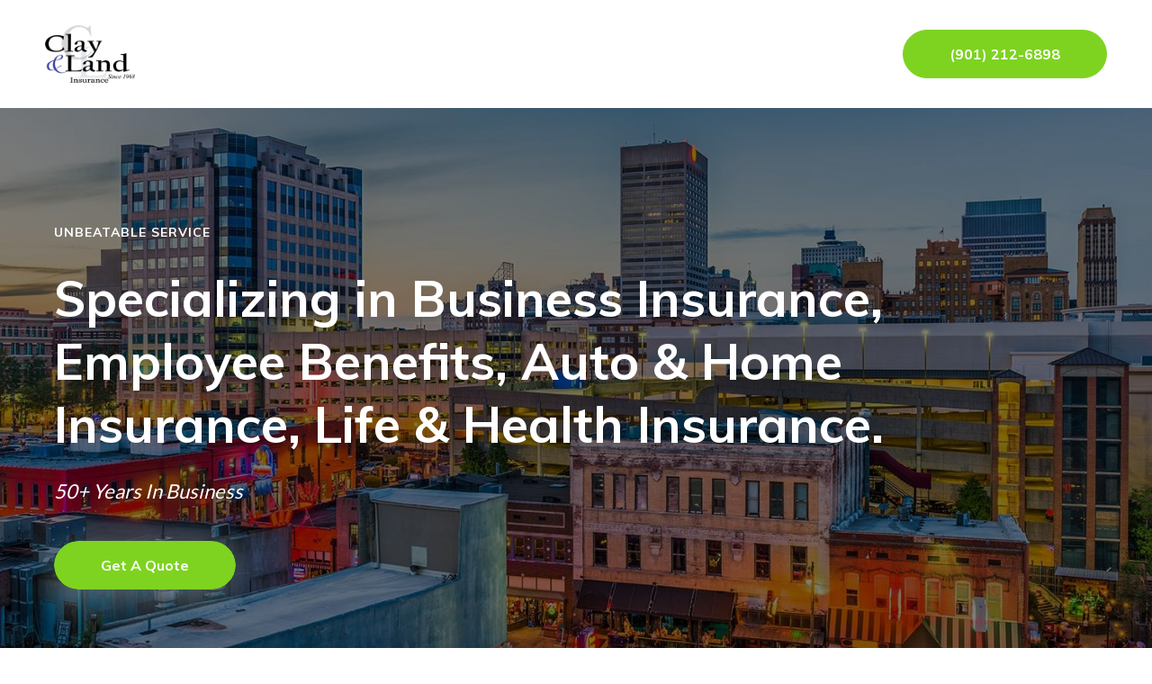

--- FILE ---
content_type: text/html; charset=UTF-8
request_url: https://clayandland.swipepages.co/
body_size: 17178
content:
<!DOCTYPE html>
    <html lang="en">
    
    <head>
        <!-- Google Analytics -->
        <script>
        (function(i,s,o,g,r,a,m){i['GoogleAnalyticsObject']=r;i[r]=i[r]||function(){
        (i[r].q=i[r].q||[]).push(arguments)},i[r].l=1*new Date();a=s.createElement(o),
        m=s.getElementsByTagName(o)[0];a.async=1;a.src=g;m.parentNode.insertBefore(a,m)
        })(window,document,'script','https://www.google-analytics.com/analytics.js','ga');
        ga('create', 'UA-203532006-1', 'auto');
        ga('send', 'pageview');
        </script>
        <!-- End Google Analytics -->
        
        <title>Clay & Land - Step 1</title>
        <script async src="//334946.tctm.co/t.js"></script>
        
        <meta charset="utf-8">
        <meta name="viewport" content="width=device-width,initial-scale=1">
        <link rel="stylesheet" href="https://fonts.googleapis.com/css?family=Nunito Sans:400,600|Lato:400|Muli:700,600,400&display=swap">
        
        <style>
            a,body,div,em,form,h1,h2,h3,h5,html,img,p,span{margin:0;padding:0;border:0;font-size:100%;font:inherit;vertical-align:baseline}body{line-height:1}a,a:hover,a:visited{text-decoration:none;cursor:pointer}body{overflow-x:hidden;-webkit-font-smoothing:antialiased}p{margin-bottom:20px}p:last-child{margin-bottom:0}img{max-width:100%;border:0;-ms-interpolation-mode:bicubic;vertical-align:middle;height:auto}.RE:after,.RE:before{content:" ";display:table}.RE:after{clear:both}em{font-style:italic}a{color:#1b86f1}.SE{position:relative;-webkit-box-sizing:border-box;box-sizing:border-box}.TE,.UE{position:absolute;top:0;left:0;width:100%;height:100%}.UE{z-index:0;overflow:hidden}.VE{-webkit-box-sizing:border-box;box-sizing:border-box;width:100%}.WE{position:relative;z-index:2}.XE{position:absolute;top:0;left:0;width:100%;height:100%}.YE{display:-webkit-box;display:-ms-flexbox;display:flex;-webkit-box-align:center;-ms-flex-align:center;align-items:center;-webkit-box-pack:center;-ms-flex-pack:center;justify-content:center;position:relative}.ZE{position:relative;padding:0 10px;z-index:2;margin-bottom:25px}.aE,.ZE{margin-left:auto;margin-right:auto}.aE{width:100%;max-width:1180px}.bE{display:-webkit-box;display:-ms-flexbox;display:flex;margin:0 -25px;-webkit-box-align:start;-ms-flex-align:start;align-items:flex-start;-webkit-box-orient:horizontal;-webkit-box-direction:normal;-ms-flex-direction:row;flex-direction:row;-ms-flex-wrap:nowrap;flex-wrap:nowrap}.cE>.ZE>.bE{-webkit-box-align:stretch;-ms-flex-align:stretch;-ms-grid-row-align:stretch;align-items:stretch}.dE>.ZE>.bE{margin-left:0;margin-right:0}.eE>.ZE>.bE{margin-left:-25px;margin-right:-25px}.fE>.ZE>.bE{margin-left:-10px;margin-right:-10px}.gE{padding:0 15px;position:relative;-webkit-box-sizing:border-box;box-sizing:border-box;display:-webkit-box;display:-ms-flexbox;display:flex}.cE>.ZE>.bE>.gE{-webkit-box-align:stretch;-ms-flex-align:stretch;align-items:stretch}.tatsu-column-inner{width:100%;position:relative;border-style:solid;border-color:transparent;-webkit-transition:-webkit-box-shadow .3s ease,-webkit-transform .3s ease;transition:-webkit-box-shadow .3s ease,-webkit-transform .3s ease;-o-transition:box-shadow .3s ease,transform .3s ease;transition:box-shadow .3s ease,transform .3s ease;transition:box-shadow .3s ease,transform .3s ease,-webkit-box-shadow .3s ease,-webkit-transform .3s ease;padding:10px}.hE{width:100%}.cE>.ZE>.bE>.gE>.tatsu-column-inner{display:-webkit-box;display:-ms-flexbox;display:flex}.cE>.ZE>.bE>.iE>.tatsu-column-inner{-webkit-box-align:center;-ms-flex-align:center;align-items:center}.cE>.ZE>.bE>.jE>.tatsu-column-inner{-webkit-box-align:start;-ms-flex-align:start;align-items:flex-start}.dE>.ZE>.bE>.gE,.dE>.ZE>.bE>.gE>.tatsu-column-inner{padding:0}.eE>.ZE>.bE>.gE{padding:0 15px}.kE>.ZE>.bE>.lE{padding:0}.lE{width:100%}.mE{width:33.33%}.nE{width:25%}.oE{width:20%}.pE{width:50%}.hE{position:relative;z-index:2}.qE{z-index:0;overflow:hidden}.qE,.rE{position:absolute;top:0;left:0;width:100%;height:100%}.sE{width:100%;-webkit-box-sizing:border-box;box-sizing:border-box}.tatsu-module{margin-bottom:50px}.tE{-webkit-box-sizing:border-box;box-sizing:border-box}.uE{text-align:center}.vE{text-align:left}@media only screen and (max-width:1366px){.bE{-ms-flex-wrap:wrap;flex-wrap:wrap}}@media only screen and (min-width:1025px) and (max-width:1220px){.aE{max-width:calc(100% - 60px)}}@media only screen and (min-width:960px) and (max-width:1024px){.aE{max-width:900px}}@media only screen and (min-width:768px) and (max-width:1024px){.nE:first-child,.nE:nth-child(2){margin-bottom:45px}}@media only screen and (min-width:768px) and (max-width:959px){.aE{max-width:740px}}@media only screen and (max-width:767px){.aE{max-width:90vw}.ZE{padding:0;margin-bottom:45px}.wE{margin-bottom:0}.kE .ZE .bE{-webkit-box-orient:vertical;-webkit-box-direction:normal;margin-left:0;margin-right:0}.gE{margin:0 0 45px}.kE>.ZE>.bE>.gE,.kE>.ZE>.bE>.gE>.tatsu-column-inner{padding:0}.SE .kE:last-child>.ZE>.bE>.gE>.tatsu-column-inner{margin-bottom:0}}@media only screen and (min-width:480px) and (max-width:767px){.aE{max-width:440px}}.xE:after,.xE:before{content:" ";display:table}.xE:after{clear:both}html{overflow-x:hidden}.tatsu-single-image-inner{overflow:hidden;border-style:solid}.wE{margin-bottom:0}.SE{width:100%}*{-webkit-box-sizing:border-box;box-sizing:border-box}.yE{margin-bottom:30px}.tE.zE{margin-left:auto;margin-right:auto}.AF{margin:0 0 30px}.AF:last-child{margin-right:0}.BF{text-decoration:none;border-color:transparent}.BF>div{text-align:center}.AF .CF{cursor:pointer;overflow:hidden}.BF,.CF,.DF{position:relative;display:inline-block}.BF{padding:15px 36px}.AF .BF:after,.AF .BF:before,.AF .CF:after,.AF .CF:before,.AF .DF:after{content:"";position:absolute;top:0;left:0;width:100%;height:100%;z-index:-1}.AF .BF{background-clip:padding-box}.CF:after,.CF:before{border-style:solid;border-color:transparent;-webkit-box-sizing:border-box;box-sizing:border-box}.AF .DF span{display:inline-block}.AF .DF:after{content:attr(data-text)}.AF .BF:after,.AF .BF:before,.AF .CF:after,.AF .CF:before,.AF .DF:after,.AF .DF span{-webkit-transition:all .3s linear;-o-transition:.3s all linear;transition:all .3s linear}.AF .BF:before,.AF .CF:before,.AF .DF span{opacity:1}.AF .BF:after,.AF .CF:after,.AF .CF:hover .BF:before,.AF .CF:hover .DF span,.AF .CF:hover:before,.AF .DF:after{opacity:0}.AF .CF:hover .BF:after,.AF .CF:hover .DF:after,.AF .CF:hover:after{opacity:1}.DF{z-index:1}.AF.EF .BF,.AF.EF .BF:after,.AF.EF .BF:before,.AF.EF .CF,.AF.EF .CF:after,.AF.EF .CF:before{border-radius:32px}.FF{padding:16px 42px}.GF{padding:18px 51px}.HF{margin-bottom:15px}.IF{display:inline-block;position:relative;vertical-align:middle}.IF svg,.JF svg{fill:currentColor}.IF{border-width:0;border-style:solid;-webkit-transition:all .3s linear;-o-transition:all .3s linear;transition:all .3s linear}.IF:before{position:absolute;top:50%;left:50%;-webkit-transform:translate(-50%,-50%);-ms-transform:translate(-50%,-50%);transform:translate(-50%,-50%)}.HF{margin-bottom:20px}.KF{line-height:0}.HF a{display:inline-block}.IF.LF{font-size:36px;height:64px;width:64px}.IF.MF{border-radius:50%}.HF{-webkit-transform:none;-ms-transform:none;transform:none}span.IF{display:-webkit-box;display:-ms-flexbox;display:flex;-webkit-box-pack:center;-ms-flex-pack:center;justify-content:center;-webkit-box-align:center;-ms-flex-align:center;align-items:center}span.IF svg{height:1em;width:1em}.NF{-webkit-transition:all .3s ease;-o-transition:all .3s ease;transition:all .3s ease}.OF{width:100%;line-height:0;margin:0 0 30px}.tatsu-image-lazyload img{opacity:0;-webkit-transition:opacity .3s ease;-o-transition:opacity .3s ease;transition:opacity .3s ease}.tatsu-single-image-inner{display:inline-block;position:relative}.OF img{position:absolute;top:0;left:0;width:100%;height:100%;-webkit-box-sizing:border-box;box-sizing:border-box;border:0 solid transparent;-o-object-fit:cover;object-fit:cover}.OF.vE{text-align:left}.OF.uE{text-align:center}@media only screen and (max-width:767px){.OF.tatsu-module .tatsu-single-image-inner{max-width:100%;-webkit-transform:translateZ(0);transform:translateZ(0)}}@media only screen and (max-width:767px){.tE{width:100%}}.countdown-section{line-height:1}.PF{margin:0 0 40px}.QF{display:-webkit-box;display:-ms-flexbox;display:flex;-webkit-box-align:start;-ms-flex-align:start;align-items:flex-start}.QF .JF{-webkit-box-flex:0;-ms-flex:0 0 auto;flex:0 0 auto}.RF{-webkit-box-align:center;-ms-flex-align:center;align-items:center}.QF.SF .JF{margin-right:21px}.TF{margin-bottom:.5em}.TF a{color:inherit}.UF>:last-child{margin-bottom:0}.JF{line-height:0;background-position:50%;background-repeat:no-repeat;fill:currentColor}.SF svg{width:45px;height:45px}.VF>:last-child{margin-bottom:0}.QF.PF>:last-child{margin-right:0}@media only screen and (max-width:768px){.QF.SF .JF{margin-right:18px}.PF.SF.WF svg{width:36px;height:36px}}.be-start-animation{-o-transition:-o-transform .7s,-o-scale .7s,opacity .7s;-webkit-transition:-webkit-transform .7s,-webkit-scale .7s,opacity .7s;-webkit-transition:scale .7s,opacity .7s,-webkit-transform .7s;transition:scale .7s,opacity .7s,-webkit-transform .7s;-o-transition:transform .7s,scale .7s,opacity .7s;transition:transform .7s,scale .7s,opacity .7s;transition:transform .7s,scale .7s,opacity .7s,-webkit-transform .7s}.be-col{padding:0;margin:0}.be-grid.be-grid-initialized{visibility:visible}.be-col{-webkit-box-flex:0;-ms-flex:0 0 auto;flex:0 0 auto;padding:0 15px;width:33.33%;-webkit-box-sizing:border-box;box-sizing:border-box;margin-bottom:30px}.be-lazy-load{opacity:0;-webkit-transition:opacity .5s;-o-transition:opacity .5s;transition:opacity .5s}.be-lazy-loaded{opacity:1}.be-col-hide{opacity:0;-webkit-transform:translate3d(0,100px,0);transform:translate3d(0,100px,0)}.be-col-visible{opacity:1;-webkit-transform:translateZ(0);transform:translateZ(0);-webkit-transition:opacity .5s;-o-transition:opacity .5s;transition:opacity .5s}.be-embed-placeholder{position:relative}.be-embed-placeholder:before{content:"";padding-top:56.25%;display:block}button,input,select{margin:0;font:inherit;-webkit-appearance:none;-moz-appearance:none;appearance:none}.XF{display:inline-block;vertical-align:top;width:100%;margin-bottom:20px}.YF{display:-webkit-box;display:-ms-flexbox;display:flex;-webkit-box-orient:vertical;-webkit-box-direction:normal;-ms-flex-direction:column;flex-direction:column}.ZF{position:relative;-webkit-box-flex:1;-ms-flex-positive:1;flex-grow:1}.aF,.bF,input.cF{border-radius:5px;border:1px solid}.aF,.bF,input.cF,select.dF{outline:none;padding:10px;width:100%}select.dF{background:#fff;border-radius:5px;cursor:pointer;-webkit-appearance:none}span.tatsu-form-range-tooltip.tatsu-form-range-show{display:inline-block}span.eF{position:absolute;top:9px;right:25px}span.eF:after,span.eF:before{height:1px;width:8px;content:"";position:absolute;top:10px}span.eF:before{-webkit-transform:rotate(50deg);-ms-transform:rotate(50deg);transform:rotate(50deg)}span.eF:after{-webkit-transform:rotate(135deg);-ms-transform:rotate(135deg);transform:rotate(135deg);left:6px}.fF .gF,.fF .hF .gF{margin-bottom:.3em}.fF,.fF .hF{-webkit-box-orient:vertical;-webkit-box-direction:normal;-ms-flex-direction:column;flex-direction:column;-webkit-box-align:normal;-ms-flex-align:normal;align-items:normal}.tatsu-form-phone .iF{display:-webkit-box;display:-ms-flexbox;display:flex}.tatsu-form-submit{border:0;cursor:pointer}.tatsu-form-submit.jF{width:100%}.kF{border-radius:50px}form.tatsu-form{overflow:hidden;position:relative;-webkit-transition:height .2s ease-in;-o-transition:height .2s ease-in;transition:height .2s ease-in}.tatsu-form-submit{display:inline-block;color:#fff}.tatsu-form-single-wraning,.tatsu-form-terms-wraning{font-size:.8em;color:red;display:none}.countdown-section,.tatsu-form-validate-show{display:block}.tatsu-single-image-inner amp-img img{-o-object-fit:cover;object-fit:cover}.lF{margin:0 0 20px}.mF{margin:0 0 12px}.nF{margin:0}.tatsu-header{width:100%;z-index:6}.oF{position:relative;overflow:hidden}.pF{display:-webkit-box;display:-ms-flexbox;display:flex}.pF.aE{-webkit-box-align:center;-ms-flex-align:center;align-items:center}.qF .pF{-webkit-box-pack:justify;-ms-flex-pack:justify;justify-content:space-between}.rF{border-radius:50px}.sF{-webkit-transition:background-color .3s ease;-o-transition:background-color .3s ease;transition:background-color .3s ease}.sF .BF{line-height:1}.pF.aE{position:relative}.tatsu-mobile-menu{position:absolute;top:100%;width:100%;display:-webkit-box;display:-ms-flexbox;display:flex;-webkit-box-orient:vertical;-webkit-box-direction:normal;-ms-flex-direction:column;flex-direction:column;z-index:5;height:0;overflow:hidden}.tF img{width:100%}.open.tatsu-mobile-menu{height:auto}@media only screen and (min-width:1024px){.tatsu-mobile-menu{display:none}}@media only screen and (max-width:1024px){.uF{display:none}.tatsu-mobile-menu{display:-webkit-box;display:-ms-flexbox;display:flex}.sF{margin-right:10px;margin-left:auto}}.tatsu-mobile-menu{background:#fff}.vF{margin-bottom:0}.wF{margin-bottom:30px}button::-moz-focus-inner{padding:0;border:0}.sF{background-color:#7ed321;border-image:none;border:1px solid #7ed321}.sF:hover{background-color:#25285c;border-image:none;border-color:#25285c}.sF .BF{color:#fff}.pF{height:120px}.oF{background:#fff}.tF{width:100px}.tatsu-header{position:relative}@media only screen and (max-width:1377px){.sF .BF{color:#fff}.pF{height:120px}.oF{background:#fff}.tF{width:100px}.tatsu-header{position:relative}}@media only screen and (min-width:768px) and (max-width:1024px){.sF .BF{color:#fff}.pF{height:120px}.oF{background:#fff}.tF{width:100px}.tatsu-header{position:relative}}@media only screen and (max-width:767px){.sF .BF{color:#fff}.pF{height:120px}.oF{background:#fff}.tF{width:100px}.tatsu-header{position:relative}}.yF .CG .DG:checked~span.EG,.yF .dF:focus+span.eF:after,.yF .dF:focus+span.eF:before,.yF .FG:checked,.yF .FG~span.GG,.yF .HG input.AG:checked~span.IG,.yF .tatsu-form-range-element:active::-webkit-slider-thumb,.yF .tatsu-form-range-element~span.JG,.yF .tatsu-form-range-progress,.yF .tatsu-form-range-tooltip:after,.yF .tatsu-form-submit,.yF .zF .AG:checked~span.BG,.yF span.tatsu-form-range-tooltip{background:#7ed321}.yF .bF:focus,.yF .CG .EG:hover,.yF .dF:focus,.yF .dF:focus span.eF:after,.yF .dF:focus span.eF:before,.yF .tatsu-form-range-element::-webkit-slider-thumb,.yF .zF .BG:hover,.yF input.cF:focus,.yF input.KG:focus,.yF input.LG:focus,.yF textarea.MG:focus{border-color:#7ed321}.yF .NG path,.yF .OG path{stroke:#7ed321}.yF .CG .EG:hover,.yF .zF .BG:hover{color:#7ed321}.yF .bF,.yF .CG span.EG,.yF .dF,.yF .HG input.AG,.yF .PG input.DG,.yF .QG,.yF .tatsu-form-terms-checkbox-element,.yF .zF span.BG,.yF input.cF,.yF input.FG,.yF input.KG,.yF input.LG,.yF textarea.MG{border-color:#b0b0b0}.yF span.eF:after,.yF span.eF:before{background:#b0b0b0}.tatsu-amp-bg-video video{object-fit:cover}.tatsu-form-lightbox-text{font-size:30px;color:#fff}.tatsu-form-lightbox-wrap{visibility:hidden;opacity:0;z-index:10000;position:fixed;width:100%;height:100%;top:0}.tatsu-form-lightbox{height:100%;display:flex;justify-content:center;align-items:center;background:rgba(0,0,0,.5803921568627451)}.tatsu-form-lightbox-wrap.tatsu-form-lightbox-visible{opacity:1;visibility:visible;transition:opacity .3s}@media only screen and (max-width:1377px) {}@media only screen and (min-width:768px) and (max-width: 1024px) {}@media only screen and (max-width: 767px) {}.A{font-family:"Muli",sans-serif;}.B{font-weight:700;}.C{font-weight:400;}.D{font-weight:600;}.E{font-size:16px;}.F{line-height:1.25em;}.G{line-height:1.5em;}.H{text-transform:none;letter-spacing:0px;}.I{color:rgba(37,40,92,1);}.J{color:rgba(60,72,84,1);}.K{font-size:56px;}.L{font-size:40px;}.M{font-size:24px;}.N{font-size:34px;}.O{line-height:1em;color:rgba(255,255,255,1);}.P{font-size:36px;}.Q{font-size:20px;}.R{font-size:14px;line-height:1.2em;letter-spacing:1px;text-transform:uppercase;}.S{font-family:"Lato",sans-serif;font-size:18px;line-height:1.7em;}.bB{margin:0px 0px 40px 0px;}.BB{padding:90px 0px 90px 0px;}.aB{background:rgba(0,0,0,0.3);}.AB{mix-blend-mode:normal;}.a{font-family:"Nunito Sans";font-size:26px;letter-spacing:0px;line-height:1.5em;}.b{background-repeat:no-repeat;background-attachment:scroll;background-position:center center;background-size:cover;}.c{border-width:0px 1px 0px 0px;border-color:rgba(38,182,227,0.12);}.d{border-width:1px 1px 1px 1px;border-color:rgba(237,237,237,1);}.e{fill:#FFFFFF;}.f{background-color:rgba(38,182,227,0.08);color:rgba(37,40,92,1);}.g{color:rgba(0,0,0, 0.65);}.h{color:rgba(242,245,245,1);}.ZB{padding-bottom:24.540901502504177%;}.i{color:rgba(255,255,255,1);}.YB{box-shadow:0px 5px 45px 0px rgba(175,177,177,0.57);padding:1px;}.j{color:#FFFFFF;}.XB{border-color:rgba(37,40,92,1);background-color:rgba(37,40,92,1);border-width:1px;}.k{background-color:rgba(31,31,31,1);}.wB{padding-bottom:32.70547945205479%;}.WB{background-image:url(https://media.swipepages.com/2020/2/testimonial-1-1-1-2500.jpg);}.l{background-color:rgba(242,245,245,1);}.vB{width:321px;}.VB{margin:0px 0px 0px 0px;}.m{text-align:left;}.uB{padding-bottom:22.741433021806852%;}.UB{width:599px;}.n{text-align:center;}.tB{background-image:url(https://media.swipepages.com/2021/6/memphis-tennessee-1500.jpeg);}.TB{padding:0px 0px 0px 0px;}.o{width:25%;}.sB{background-color:#FFFFFF;}.SB{margin:0px 0px 10px 0px;}.p{width:45%;}.rB{width:584px;}.RB{width:65%;margin-bottom:0px;}.q{width:20%;}.qB{padding-bottom:21.16666666666667%;}.QB{width:1024px;}.r{width:50%;}.pB{width:55%;}.PB{margin:-40px 0px 40px 0px;}.s{width:90%;}.oB{min-height:65vh;align-items:center;}.OB{line-height:1.3em;font-family:-apple-system,BlinkMacSystemFont,'Segoe UI',Roboto,Oxygen-Sans,Ubuntu,Cantarell,'Helvetica Neue',sans-serif;letter-spacing:0;font-size:12px;}.t{width:100;}.nB{margin:0px 0px 45px 0px;}.NB{width:91%;}.u{width:100%;}.mB{padding-bottom:99.25925925925927%;}.MB{padding-bottom:39.85637342908438%;}.v{width:33.33%;}.lB{width:557px;}.LB{padding:120px 0px 90px 0px;}.w{font-weight:400;text-transform:none;}.kB{padding:0px 30px 40px 30px;}.KB{width:135px;}.x{transform:translate3d(0px,0px, 0);}.jB{padding-bottom:56.25%;}.JB{background:rgba(0,0,0,0.5);}.y{background:rgba(255,255,255);}.iB{font-size:22px;}.IB{width:600px;}.z{border-style:solid;}.hB{margin-bottom:45px;}.HB{margin-right:5%;}.gB{padding:40px 0px 40px 0px;}.GB{max-width:100%;}.fB{background:rgba(0,0,0,0.2);}.FB{border-image:none;}.eB{min-width:60px;}.EB{margin-top:0px;}.dB{padding:175px 0px 175px 0px;}.DB{padding:35px 25px 35px 25px;}.cB{margin:0px 0px 25px 0px;}.CB{padding:30px 20px 30px 20px;}.xB:before{background:rgba(126,211,33,1);}.yB:before{border-width:1px;border-image:none;border-color:rgba(126,211,33,1);}.zB:after{color:#FFFFFF;}.AC:after{background:rgba(37,40,92,1);}.BC:after{border-width:1px;}@media only screen and (max-width:1377px) {.cC{margin:0px 0px 10px 0px;}.CC{fill:#FFFFFF;}.bC{margin:-40px 0px 40px 0px;}.aC{padding-bottom:39.85637342908438%;}.ZC{padding:120px 0px 90px 0px;}.YC{margin-top:0px;}.XC{padding:90px 0px 90px 0px;}.WC{padding:35px 25px 35px 25px;}.VC{padding:0px 0px 0px 0px;}.UC{padding:30px 20px 30px 20px;}.TC{mix-blend-mode:normal;}.SC{transform:translate3d(0px,0px, 0);}.RC{width:33.33%;}.qC{width:45%;}.QC{width:100%;}.pC{padding-bottom:32.70547945205479%;}.PC{width:100;}.oC{padding-bottom:22.741433021806852%;}.OC{width:90%;}.nC{background-color:#FFFFFF;}.NC{width:50%;}.mC{padding-bottom:21.16666666666667%;}.MC{width:20%;}.lC{width:55%;}.LC{width:25%;}.kC{padding-bottom:99.25925925925927%;}.KC{text-align:center;}.jC{padding:0px 30px 40px 30px;}.JC{text-align:left;}.iC{padding-bottom:56.25%;}.IC{background-color:rgba(242,245,245,1);}.hC{padding:40px 0px 40px 0px;}.HC{background-color:rgba(31,31,31,1);}.gC{padding:175px 0px 175px 0px;}.GC{color:#FFFFFF;}.fC{margin:0px 0px 40px 0px;}.FC{color:rgba(255,255,255,1);}.eC{padding-bottom:24.540901502504177%;}.EC{color:rgba(242,245,245,1);}.dC{margin:0px 0px 0px 0px;}.DC{color:rgba(0,0,0, 0.65);}}@media only screen and (min-width:768px) and (max-width: 1024px) {.T{font-size:18px;}.U{font-size:42px;}.V{font-size:36px;}.dD{padding-bottom:22.741433021806852%;}.DD{transform:translate3d(0px,0px, 0);}.cD{background-color:#FFFFFF;}.CD{width:20%;}.bD{padding-bottom:21.16666666666667%;}.BD{width:100%;}.aD{width:55%;}.AD{width:50%;}.zC{text-align:center;}.yC{text-align:left;}.ZD{padding-bottom:99.25925925925927%;}.xC{background-color:rgba(242,245,245,1);}.YD{padding:0px 30px 40px 30px;}.wC{background-color:rgba(31,31,31,1);}.XD{padding-bottom:56.25%;}.vC{color:#FFFFFF;}.WD{padding:40px 0px 40px 0px;}.uC{color:rgba(255,255,255,1);}.VD{padding:175px 0px 175px 0px;}.tC{color:rgba(242,245,245,1);}.UD{margin:0px 0px 40px 0px;}.sC{color:rgba(0,0,0, 0.65);}.TD{padding-bottom:24.540901502504177%;}.rC{fill:#FFFFFF;}.SD{border-width:0px 1px 1px 0px;}.RD{margin:0px 0px 0px 0px;}.QD{margin:0px 0px 10px 0px;}.PD{margin:-40px 0px 40px 0px;}.OD{padding-bottom:39.85637342908438%;}.ND{padding:120px 0px 90px 0px;}.MD{border-width:0px 0px 1px 0px;}.LD{margin-top:0px;}.KD{padding:90px 0px 90px 0px;}.JD{padding:35px 25px 35px 25px;}.ID{padding:0px 0px 0px 0px;}.HD{padding:30px 10px 30px 10px;}.GD{mix-blend-mode:normal;}.fD{width:45%;}.FD{margin:0px 0px 25px 0px;}.eD{padding-bottom:32.70547945205479%;}.ED{margin:0 0 0px 0;}}@media only screen and (max-width: 767px) {.W{font-size:40px;line-height:1.25em;}.X{font-size:34px;}.Y{font-size:30px;}.Z{font-size:26px;}.EE{margin:0px 0px 25px 0px;}.DE{margin:0px 0px 10px 0px;}.CE{margin:-40px 0px 40px 0px;}.BE{padding-bottom:39.85637342908438%;}.AE{padding:120px 0px 50px 0px;}.zD{margin-top:0px;}.yD{padding:90px 0px 90px 0px;}.xD{padding:35px 0px 35px 0px;}.wD{padding:0px 0px 0px 0px;}.vD{padding:30px 20px 30px 20px;}.uD{mix-blend-mode:normal;}.tD{margin:0px 0px 0px 0px;}.sD{transform:translate3d(0px,0px, 0);}.rD{background-position:top left;}.qD{width:100%;}.pD{text-align:center;}.QE{padding-bottom:32.70547945205479%;}.oD{text-align:left;}.PE{padding-bottom:22.741433021806852%;}.nD{border-width:0px 0px 1px 0px;}.OE{background-color:#FFFFFF;}.mD{background-color:rgba(242,245,245,1);}.NE{padding-bottom:21.16666666666667%;}.lD{background-color:rgba(31,31,31,1);}.ME{padding-bottom:99.25925925925927%;}.kD{color:#FFFFFF;}.LE{padding:0px 10px 40px 10px;}.jD{color:rgba(255,255,255,1);}.KE{width:50%;}.iD{color:rgba(242,245,245,1);}.JE{padding:50px 0px 50px 0px;}.hD{color:rgba(0,0,0, 0.65);}.IE{padding-bottom:56.25%;}.gD{fill:#FFFFFF;}.HE{padding:40px 0px 40px 0px;}.GE{margin:0px 0px 40px 0px;}.FE{padding-bottom:24.540901502504177%;}}
        </style>
    </head>
    <body>
    <body class="C H J S T"><div class="tatsu-header qF">
			<div class="oF">
				<div class="pF aE">
					<div class="tF">
							<img alt="logo" src="https://media.swipepages.com/2021/6/clay-land-logo.png">
						</div>
						<div class="uF"></div>
					<div class="sF rF">
					
					<a class="GF BF typo-button A B E H O" href="tel:901-212-6898">
						(901) 212-6898
					</a>
					
				</div>
					
				</div>
			</div>
			<div class="tatsu-mobile-menu" [class]="isOpen ? &apos;tatsu-mobile-menu open&apos; : &apos;tatsu-mobile-menu&apos;"></div>
		</div><div class="tatsu-c00YM8kmk SE xE tatsu-section-offset tatsu-section-custom-height">
	<div class="YE oB">			<div class="VE xE LB ZC ND AE">
				<div class="tatsu-section-pad-inner">
					<div class="WE">
					<div class="kE be-preview xE tatsu-bE5SveBXOI eE aE cE fE">
				<div class="ZE wE u QC BD qD">
				
					<div class="bE">
						<div class="gE vF xE tatsu-column-no-bg jE tatsu-m7czN6Yiq3 lE u QC SC BD DD qD sD" id>
				<div class="tatsu-column-inner gradientClass">
	
	
					<div class="hE">
						<div class="sE VC ID wD">
						<div class="tatsu-module tatsu-hIAKAmL62K tatsu-module yE typo-caption A B J R">
					<div class="tE tatsu-align-left RE m u">
						 <p><span style="color: #ffffff;">UNBEATABLE SERVICE</span></p>
		</div></div><div class="tatsu-module tatsu-3aqs6KXtP0 h1 lF tatsu-title-wrap-h1 m cB">
			<h1 class="tatsu-title nF A B F H I K j u U W">Specializing in Business Insurance, Employee Benefits, Auto &amp; Home Insurance, Life &amp; Health Insurance.</h1>
        </div><div class="tatsu-module tatsu-7hIppHn0wE tatsu-module yE bB fC UD GE">
					<div class="tE tatsu-align-left RE j m u w iB">
						 <p><em>50+ Years In Business</em></p>
		</div></div><div class="tatsu-module AF EF tatsu-o8Ahzsl6i0 vF none A B E H O m JC yC oD">
	<div class="CF YB xB yB AC BC">
		
        <a class="tatsu-shortcode BF GF bg-animation-none left-icon" href="#tatsu-section-LyGRo1pfWjT">
            <div>
                        <span class="DF zB" data-text="Get A Quote">
                            <span class="default j GC vC kD">Get A Quote</span>
                       </span>
                       
                       </div>
		</a>
		
	</div>
	</div>
						</div>             
					</div>
					<div class="qE"><div class="rE"></div></div>
					
					  
					   
						
						
				</div>
			</div>
					</div>
                
                </div>
            </div>
				</div>
				</div>
			</div><div class="UE">
			<div class="TE b tB">
			</div>
		  </div><div class="XE tatsu-section-overlay AB JB"></div></div>
    </div><div class="tatsu-tTP3-FFT0C SE xE tatsu-section-offset k HC wC lD">
				<div class="VE xE TB VC ID wD">
				<div class="tatsu-section-pad-inner">
					<div class="WE">
					<div class="kE be-preview xE tatsu-RoWiOiIKhy dE aE cE">
				<div class="ZE wE u QC BD qD">
				
					<div class="bE">
						<div class="gE xE tatsu-column-no-bg jE tatsu-yyddBMp9Pr nE o SC LC DD ED AD sD tD qD" id>
				<div class="tatsu-column-inner gradientClass c z FB SD nD">
	
	
					<div class="hE">
						<div class="sE DB WC JD xD">
						<div class="tatsu-NdEjiEEmrE PF tatsu-module QF RF tatsu-icon_card-align-left tatsu-icon_card-type-icon WF SF vF">
                <div class="JF">
                        <!--?xml version="1.0" encoding="utf-8"?-->
<svg xmlns="http://www.w3.org/2000/svg" viewBox="0 0 24 24" class="j GC vC kD"><path d="M 12 2 C 6.486 2 2 6.486 2 12 C 2 17.514 6.486 22 12 22 C 12.338 22 12.671 21.982219 13 21.949219 L 13 19.931641 C 12.673 19.975641 12.339 20 12 20 C 7.589 20 4 16.411 4 12 C 4 7.589 7.589 4 12 4 C 16.411 4 20 7.589 20 12 C 20 13.458 19.602969 14.822 18.917969 16 L 21.146484 16 C 21.687484 14.773 22 13.425 22 12 C 22 6.486 17.514 2 12 2 z M 11.712891 5.6503906 L 11.712891 7.078125 C 11.373891 7.121125 9.4765625 7.4775781 9.4765625 9.7675781 C 9.4765625 13.108578 12.935547 12.120609 12.935547 14.349609 C 12.935547 15.465609 12.213406 15.492188 12.066406 15.492188 C 11.932406 15.492188 11.052734 15.563469 11.052734 13.855469 L 9.1621094 13.855469 C 9.1621094 16.747469 11.260266 16.976531 11.572266 17.019531 L 11.572266 18.349609 L 12.574219 18.349609 L 12.574219 17.019531 C 12.912219 16.977531 14.824219 16.663938 14.824219 14.335938 C 14.824219 11.129938 11.366234 11.743344 11.365234 9.7773438 C 11.365234 8.6503437 11.985141 8.6152344 12.119141 8.6152344 C 12.364141 8.6152344 12.947266 8.830125 12.947266 10.203125 L 14.837891 10.203125 C 14.837891 7.576125 13.041703 7.1664688 12.720703 7.1054688 L 12.720703 5.6503906 L 11.712891 5.6503906 z M 22.615234 17.085938 L 18.5 21.199219 L 16.349609 19.050781 L 14.949219 20.449219 L 18.5 24 L 24.015625 18.484375 L 22.615234 17.085938 z"/></svg>

                    </div>
                <div class="UF">
                            
                            <div class="VF typo-h6 A B E G H I j GC vC kD">
                                    <p>Best rates</p>
                                    </div>
                        </div>
            </div>
						</div>             
					</div>
					<div class="qE"><div class="rE"></div></div>
					
					  
					   
						
						
				</div>
			</div><div class="gE xE tatsu-column-no-bg jE tatsu-YLAVzgrBpo nE o LC SC AD DD ED qD sD tD" id>
				<div class="tatsu-column-inner gradientClass c z FB MD nD">
	
	
					<div class="hE">
						<div class="sE DB WC JD xD">
						<div class="tatsu-ec4x1rUw3G PF tatsu-module QF RF tatsu-icon_card-align-left tatsu-icon_card-type-icon WF SF vF">
                <div class="JF">
                        <svg xmlns="http://www.w3.org/2000/svg" width="24" height="24" viewBox="0 0 24 24" class="j GC vC kD"><path d="M2 17h20v2H2zm11.84-9.21c.1-.24.16-.51.16-.79 0-1.1-.9-2-2-2s-2 .9-2 2c0 .28.06.55.16.79C6.25 8.6 3.27 11.93 3 16h18c-.27-4.07-3.25-7.4-7.16-8.21z"/></svg>
                    </div>
                <div class="UF">
                            
                            <div class="VF typo-h6 A B E G H I j GC vC kD">
                                    <p>Friendly service</p>
                                    </div>
                        </div>
            </div>
						</div>             
					</div>
					<div class="qE"><div class="rE"></div></div>
					
					  
					   
						
						
				</div>
			</div><div class="gE xE tatsu-column-no-bg jE tatsu-ZbssglSstv nE o SC LC DD AD sD tD qD" id>
				<div class="tatsu-column-inner gradientClass c z FB nD">
	
	
					<div class="hE">
						<div class="sE DB WC JD xD">
						<div class="tatsu-Fb9PSl9SeL PF tatsu-module QF RF tatsu-icon_card-align-left tatsu-icon_card-type-icon WF SF vF">
                <div class="JF">
                        <!--?xml version="1.0" encoding="utf-8"?-->
<svg xmlns="http://www.w3.org/2000/svg" viewBox="0 0 24 24" class="j GC vC kD"><path d="M 12 2 C 6.4889971 2 2 6.4889971 2 12 C 2 17.511003 6.4889971 22 12 22 C 17.511003 22 22 17.511003 22 12 C 22 6.4889971 17.511003 2 12 2 z M 12 4 C 16.430123 4 20 7.5698774 20 12 C 20 16.430123 16.430123 20 12 20 C 7.5698774 20 4 16.430123 4 12 C 4 7.5698774 7.5698774 4 12 4 z M 12 6 C 10.3 6 9 7.3 9 9 L 9 10 C 8.4 10 8 10.4 8 11 L 8 15 C 8 15.6 8.4 16 9 16 L 15 16 C 15.6 16 16 15.6 16 15 L 16 11 C 16 10.4 15.6 10 15 10 L 15 9 C 15 7.3 13.7 6 12 6 z M 12 7.5 C 12.8 7.5 13.5 8.2 13.5 9 L 13.5 10 L 12 10 L 10.5 10 L 10.5 9 C 10.5 8.2 11.2 7.5 12 7.5 z M 12 12 C 12.552 12 13 12.448 13 13 C 13 13.552 12.552 14 12 14 C 11.448 14 11 13.552 11 13 C 11 12.448 11.448 12 12 12 z"/></svg>

                    </div>
                <div class="UF">
                            
                            <div class="VF typo-h6 A B E G H I j GC vC kD">
                                    <p>Free secure quotes</p>
                                    </div>
                        </div>
            </div>
						</div>             
					</div>
					<div class="qE"><div class="rE"></div></div>
					
					  
					   
						
						
				</div>
			</div><div class="gE vF xE tatsu-column-no-bg jE tatsu-dkzBxkATkR nE o LC SC AD DD qD sD" id>
				<div class="tatsu-column-inner gradientClass">
	
	
					<div class="hE">
						<div class="sE DB WC JD xD">
						<div class="tatsu-JGFy7BndQHh PF tatsu-module QF RF tatsu-icon_card-align-left tatsu-icon_card-type-icon WF SF vF">
                <div class="JF">
                        <svg xmlns="http://www.w3.org/2000/svg" viewBox="0 0 32 32" class="j GC vC kD"><path d="M 22.853516 6.0078125 C 20.164121 6.0816133 18.078828 6.8123281 16.048828 7.5175781 C 13.877828 8.2715781 11.828234 8.9827188 8.9902344 9.0117188 C 7.0932344 9.0417187 5.1931719 8.7143594 3.3261719 8.0683594 L 2 7.609375 L 2 24.691406 L 2.6660156 24.927734 C 4.4050156 25.542734 6.183125 25.897422 7.953125 25.982422 C 8.234125 25.995422 8.5092969 26.001953 8.7792969 26.001953 C 11.792297 26.001953 14.098938 25.202687 16.335938 24.429688 C 18.693937 23.613688 20.918125 22.843328 23.953125 22.986328 C 25.527125 23.061328 27.112016 23.379687 28.666016 23.929688 L 30 24.402344 L 30 7.3144531 L 29.341797 7.0742188 C 27.616797 6.4492188 25.834922 6.0945781 24.044922 6.0175781 C 23.634422 5.9993281 23.237715 5.9972695 22.853516 6.0078125 z M 22.908203 7.9941406 C 23.247131 7.9836484 23.595781 7.9837969 23.957031 7.9980469 C 24.330995 8.0142703 24.705197 8.0481553 25.078125 8.0917969 C 25.344924 9.1855072 26.323979 10 27.5 10 C 27.671 10 27.838 9.9812188 28 9.9492188 L 28 19.050781 C 27.838 19.018781 27.671 19 27.5 19 C 26.264201 19 25.245058 19.898153 25.042969 21.076172 C 24.710892 21.041393 24.378543 21.017795 24.046875 21.001953 C 20.631875 20.851953 18.113688 21.710687 15.679688 22.554688 C 13.318688 23.372687 11.081828 24.145953 8.0488281 24.001953 C 7.6729998 23.983858 7.2965195 23.94781 6.9199219 23.902344 C 6.650967 22.811694 5.67385 22 4.5 22 C 4.329 22 4.162 22.018781 4 22.050781 L 4 12.949219 C 4.162 12.981219 4.329 13 4.5 13 C 5.7444763 13 6.7671584 12.088686 6.9589844 10.898438 C 7.6438975 10.970039 8.3294829 11.011452 9.0117188 11 C 12.176719 10.968 14.478078 10.166578 16.705078 9.3925781 C 18.665953 8.7100781 20.535709 8.0675859 22.908203 7.9941406 z M 16 11 C 13.794 11 12 13.243 12 16 C 12 18.757 13.794 21 16 21 C 18.206 21 20 18.757 20 16 C 20 13.243 18.206 11 16 11 z M 16 13 C 17.084 13 18 14.374 18 16 C 18 17.626 17.084 19 16 19 C 14.916 19 14 17.626 14 16 C 14 14.374 14.916 13 16 13 z M 23.5 13 A 1.5 1.5 0 0 0 23.5 16 A 1.5 1.5 0 0 0 23.5 13 z M 8.5 16 A 1.5 1.5 0 0 0 8.5 19 A 1.5 1.5 0 0 0 8.5 16 z"/></svg>
                    </div>
                <div class="UF">
                            
                            <div class="VF typo-h6 A B E G H I j GC vC kD">
                                    <p>Start saving now</p>
                                    </div>
                        </div>
            </div>
						</div>             
					</div>
					<div class="qE"><div class="rE"></div></div>
					
					  
					   
						
						
				</div>
			</div>
					</div>
                
                </div>
            </div>
				</div>
				</div>
			</div><div class="UE">
			<div class="TE">
			</div>
		  </div><div class="XE tatsu-section-overlay AB TC GD uD"></div>
    </div><div class="tatsu-m-7A0CkOk1Z SE xE tatsu-section-offset l IC xC mD">
				<div class="VE xE BB XC KD JE">
				<div class="tatsu-section-pad-inner">
					<div class="WE">
					<div class="kE be-preview xE tatsu-WuL16hKouau eE aE cE">
				<div class="ZE wE u QC BD qD">
				
					<div class="bE">
						<div class="gE xE tatsu-column-no-bg jE tatsu-f9cHCHNOEOr pE r NC SC AD DD qD sD EE" id>
				<div class="tatsu-column-inner gradientClass">
	
	
					<div class="hE">
						<div class="sE VC ID wD">
						<div class="tatsu-module tatsu-TW6XlEwRgTv h3 lF tatsu-title-wrap-h3 vF m JC yC oD">
			<h3 class="tatsu-title nF A D F H I N s OC BD Y qD">Insuring Tennessee along with 48 States</h3>
        </div>
						</div>             
					</div>
					<div class="qE"><div class="rE"></div></div>
					
					  
					   
						
						
				</div>
			</div><div class="gE vF xE tatsu-column-no-bg jE tatsu-PjPdDxXk1Ra pE r SC NC DD AD sD qD" id>
				<div class="tatsu-column-inner gradientClass">
	
	
					<div class="hE">
						<div class="sE VC ID wD">
						<div class="tatsu-module tatsu-95LDTyt4nsg tatsu-module yE vF">
					<div class="tE tatsu-align-left RE m u">
						 <p>Clay &amp; Land Insurance Agency has served the Mid-South since 1968. We have grown to become one of the most respected and well-known insurance agencies in Memphis, Tennessee.</p>
		</div></div>
						</div>             
					</div>
					<div class="qE"><div class="rE"></div></div>
					
					  
					   
						
						
				</div>
			</div>
					</div>
                
                </div>
            </div>
				</div>
				</div>
			</div><div class="UE">
			<div class="TE">
			</div>
		  </div><div class="XE tatsu-section-overlay AB TC GD uD"></div>
    </div><div class="tatsu-7BLnaf0tqOb SE xE tatsu-section-offset">
				<div class="VE xE BB XC KD yD">
				<div class="tatsu-section-pad-inner">
					<div class="WE">
					<div class="kE be-preview xE tatsu-8ZpyFq7_vsN eE aE cE">
				<div class="ZE t PC BD qD">
				
					<div class="bE">
						<div class="gE xE tatsu-column-no-bg jE tatsu-Cs2bV4TXfO5 mE v RC SC BD DD qD sD" id>
				<div class="tatsu-column-inner gradientClass d z FB">
	
	
					<div class="hE">
						<div class="sE CB UC HD vD">
						<div class="tatsu-module NF tatsu-egv3oUCgIzh HF vE">
<a class="KF"><span class="IF MF LF f">
			<svg xmlns="http://www.w3.org/2000/svg" width="24" height="24" viewBox="0 0 24 24"><path d="M12 12c2.21 0 4-1.79 4-4s-1.79-4-4-4-4 1.79-4 4 1.79 4 4 4zm0 2c-2.67 0-8 1.34-8 4v2h16v-2c0-2.66-5.33-4-8-4z"/></svg>
			</span>
		</a>
</div><div class="tatsu-module tatsu-8tA0WVXcMxh h5 lF mF m JC yC oD">
			<h5 class="tatsu-title nF A B G H I Q u QC BD qD">Employee Benefits</h5>
        </div><div class="tatsu-module tatsu-4KROhLjWq7k tatsu-module yE vF">
					<div class="tE tatsu-align-left RE m u">
						 <p>Clay &amp; Land Insurance offers free, comparative quotes on group health insurance from multiple insurance carriers so you can get the best possible rate whatever your group size or benefit goals. Want to see how much we can save you and your business? Just request a quote to find out.</p>
		</div></div>
						</div>             
					</div>
					<div class="qE"><div class="rE"></div></div>
					
					  
					   
						
						
				</div>
			</div><div class="gE xE tatsu-column-no-bg jE tatsu-h1OM0IVSPMD mE v RC SC AD DD FD qD sD" id>
				<div class="tatsu-column-inner gradientClass d z FB">
	
	
					<div class="hE">
						<div class="sE CB UC HD vD">
						<div class="tatsu-module NF tatsu-QcTD0HQSAVS HF vE">
<a class="KF"><span class="IF MF LF f">
			<svg xmlns="http://www.w3.org/2000/svg" width="24" height="24" viewBox="0 0 24 24"><path d="M10 16v-1H3.01L3 19c0 1.11.89 2 2 2h14c1.11 0 2-.89 2-2v-4h-7v1h-4zm10-9h-4.01V5l-2-2h-4l-2 2v2H4c-1.1 0-2 .9-2 2v3c0 1.11.89 2 2 2h6v-2h4v2h6c1.1 0 2-.9 2-2V9c0-1.1-.9-2-2-2zm-6 0h-4V5h4v2z"/></svg>
			</span>
		</a>
</div><div class="tatsu-module tatsu-r1J_en0VUfF h5 lF mF m JC yC oD">
			<h5 class="tatsu-title nF u A B G H I Q QC BD qD">Business Owners Package Insurance</h5>
        </div><div class="tatsu-module tatsu-5a55TsEVdpY tatsu-module yE vF">
					<div class="tE tatsu-align-left RE m u">
						 <p>Clay &amp; Land Insurance offers free, comparative quotes on business owners package insurance from multiple insurance carriers so you can get the best possible rate. Want to see how much we can save you? Just request a quote to find out.</p>
		</div></div>
						</div>             
					</div>
					<div class="qE"><div class="rE"></div></div>
					
					  
					   
						
						
				</div>
			</div><div class="gE vF xE tatsu-column-no-bg jE tatsu-yQXZv_q-lyJ mE v RC SC AD DD FD qD sD" id>
				<div class="tatsu-column-inner gradientClass d z FB">
	
	
					<div class="hE">
						<div class="sE CB UC HD vD">
						<div class="tatsu-module NF tatsu-Joant3CFlfh HF vE">
<a class="KF"><span class="IF MF LF f">
			<!--?xml version="1.0" encoding="utf-8"?-->
<svg xmlns="http://www.w3.org/2000/svg" viewBox="0 0 24 24"><path d="M 13.992188 4.0097656 C 13.548523 4.0137856 13.106733 4.1107825 12.695312 4.3007812 L 11.160156 5.0097656 A 1.0001 1.0001 0 0 0 11 5 L 2 5 L 2 15 L 3 15 L 9.0761719 20.316406 C 9.5743021 20.753058 10.215683 20.992187 10.876953 20.992188 C 11.600572 20.992186 12.297789 20.702211 12.808594 20.191406 L 12.810547 20.191406 L 15.990234 17 A 1.0001 1.0001 0 0 0 16 17 L 23 17 L 23 4.6132812 L 19.048828 5.9296875 L 15.294922 4.2773438 C 14.879888 4.0946705 14.43585 4.0057464 13.992188 4.0097656 z M 14.009766 6.0097656 C 14.172887 6.0079923 14.337268 6.0400973 14.490234 6.1074219 L 18.951172 8.0703125 L 21 7.3886719 L 21 15 L 17.982422 15 L 18.171875 14.810547 C 19.303296 13.676038 19.235751 11.784187 18.029297 10.730469 L 14.207031 7.3925781 L 10.978516 8.5703125 L 10.976562 8.5703125 C 10.522439 8.7358694 10.035496 8.5444151 9.8125 8.1152344 L 9.6953125 7.890625 L 13.533203 6.1171875 C 13.684783 6.0471864 13.846644 6.011539 14.009766 6.0097656 z M 4 7 L 6.9785156 7 L 8.0371094 9.0371094 C 8.7161134 10.343929 10.278279 10.953662 11.662109 10.449219 L 13.78125 9.6757812 L 16.714844 12.236328 C 17.07239 12.54861 17.090433 13.062945 16.755859 13.398438 L 16.753906 13.398438 L 11.394531 18.777344 C 11.251336 18.920539 11.079334 18.992188 10.876953 18.992188 C 10.698223 18.992188 10.528401 18.929848 10.394531 18.8125 L 4 13.216797 L 4 7 z"/></svg>

			</span>
		</a>
</div><div class="tatsu-module tatsu-xcwL1vxXJeJ h5 lF mF m JC yC oD">
			<h5 class="tatsu-title nF A B G H I Q u QC BD qD">Business Liability Insurance</h5>
        </div><div class="tatsu-module tatsu-UE4hYJJPB-I tatsu-module yE vF">
					<div class="tE tatsu-align-left RE m u">
						 <p>Clay &amp; Land Insurance offers free, comparative quotes on General liability insurance from multiple insurance carriers so you can get the best possible rate. Want to see how much we can save you? Just request a quote to find out.</p>
		</div></div>
						</div>             
					</div>
					<div class="qE"><div class="rE"></div></div>
					
					  
					   
						
						
				</div>
			</div>
					</div>
                
                </div>
            </div><div class="kE be-preview xE tatsu-jy08aZZ6ewZ eE aE cE">
				<div class="ZE t PC BD qD">
				
					<div class="bE">
						<div class="gE xE tatsu-column-no-bg jE tatsu-IwDk7TX0680 mE v RC SC BD DD qD sD" id>
				<div class="tatsu-column-inner gradientClass d z FB">
	
	
					<div class="hE">
						<div class="sE CB UC HD vD">
						<div class="tatsu-module NF tatsu-DIUm-gweYDg HF vE">
<a class="KF"><span class="IF MF LF f">
			<!--?xml version="1.0" encoding="utf-8"?-->
<svg xmlns="http://www.w3.org/2000/svg" viewBox="0 0 24 24"><path d="M 12 3 C 9.108 3 6.6025625 4.6381563 5.3515625 7.0351562 C 2.3425625 7.3591563 0 9.906 0 13 C 0 16.314 2.686 19 6 19 L 6.5957031 19 L 7.3359375 17.890625 L 7.9296875 17 L 6 17 C 3.794 17 2 15.206 2 13 C 2 10.952 3.5324531 9.2433906 5.5644531 9.0253906 L 6.6289062 8.9101562 L 7.1230469 7.9609375 C 8.0770469 6.1349375 9.947 5 12 5 C 14.617 5 16.884578 6.8608281 17.392578 9.4238281 L 17.689453 10.921875 L 19.212891 11.03125 C 20.775891 11.14225 22 12.447 22 14 L 22 15 L 23.898438 15 C 23.964437 14.677 24 14.343 24 14 C 24 11.36 21.948469 9.2201563 19.355469 9.0351562 C 18.674469 5.5941562 15.641 3 12 3 z M 13 13 L 9 19 L 12 19 L 12 23 L 16 17 L 13 17 L 13 13 z M 20 13 L 16 19 L 19 19 L 19 23 L 23 17 L 20 17 L 20 13 z"/></svg>

			</span>
		</a>
</div><div class="tatsu-module tatsu-unO2G2A26V5 h5 lF mF m JC yC oD">
			<h5 class="tatsu-title nF A B G H I Q u QC BD qD">Business Interruption Insurance</h5>
        </div><div class="tatsu-module tatsu-V_dwXyzyS-x tatsu-module yE vF">
					<div class="tE tatsu-align-left RE m u">
						 <p>Clay &amp; Land Insurance offers free, comparative quotes on business interruption insurance from multiple insurance carriers so you can get the best possible rate. Want to see how much we can save you? Just request a quote to find out.</p>
		</div></div>
						</div>             
					</div>
					<div class="qE"><div class="rE"></div></div>
					
					  
					   
						
						
				</div>
			</div><div class="gE xE tatsu-column-no-bg jE tatsu-GjV2nkW8rZp mE v SC RC DD FD AD sD qD" id>
				<div class="tatsu-column-inner gradientClass d z FB">
	
	
					<div class="hE">
						<div class="sE CB UC HD vD">
						<div class="tatsu-module NF tatsu-WQ_DE9vOyE_ HF vE">
<a class="KF"><span class="IF MF LF f">
			<svg xmlns="http://www.w3.org/2000/svg" viewBox="0 0 32 32"><path d="M 4 3 L 4 29 L 15 29 L 15 25 L 17 25 L 17 29 L 28 29 L 28 3 Z M 6 5 L 26 5 L 26 27 L 19 27 L 19 23 L 13 23 L 13 27 L 6 27 Z M 8 7 L 8 9 L 12 9 L 12 7 Z M 14 7 L 14 9 L 18 9 L 18 7 Z M 20 7 L 20 9 L 24 9 L 24 7 Z M 8 11 L 8 13 L 12 13 L 12 11 Z M 14 11 L 14 13 L 18 13 L 18 11 Z M 20 11 L 20 13 L 24 13 L 24 11 Z M 8 15 L 8 17 L 12 17 L 12 15 Z M 14 15 L 14 17 L 18 17 L 18 15 Z M 20 15 L 20 17 L 24 17 L 24 15 Z M 8 19 L 8 21 L 12 21 L 12 19 Z M 14 19 L 14 21 L 18 21 L 18 19 Z M 20 19 L 20 21 L 24 21 L 24 19 Z M 8 23 L 8 25 L 12 25 L 12 23 Z M 20 23 L 20 25 L 24 25 L 24 23 Z"/></svg>
			</span>
		</a>
</div><div class="tatsu-module tatsu-0PUqxm3mm-D h5 lF mF m JC yC oD">
			<h5 class="tatsu-title nF A B G H I Q u QC BD qD">Commercial Property Insurance</h5>
        </div><div class="tatsu-module tatsu-WM6CqhYjf_k tatsu-module yE vF">
					<div class="tE tatsu-align-left RE m u">
						 <p>Clay &amp; Land Insurance offers free, comparative quotes on commercial property insurance from multiple insurance carriers so you can get the best possible rate. Want to see how much we can save you? Just request a quote to find out.</p>
		</div></div>
						</div>             
					</div>
					<div class="qE"><div class="rE"></div></div>
					
					  
					   
						
						
				</div>
			</div><div class="gE vF xE tatsu-column-no-bg jE tatsu-gjzTqxbaVXw mE v SC RC DD FD AD sD qD" id>
				<div class="tatsu-column-inner gradientClass d z FB">
	
	
					<div class="hE">
						<div class="sE CB UC HD vD">
						<div class="tatsu-module NF tatsu-a4BLE530mLN HF vE">
<a class="KF"><span class="IF MF LF f">
			<!--?xml version="1.0" encoding="utf-8"?-->
<svg xmlns="http://www.w3.org/2000/svg" viewBox="0 0 24 24"><path d="M 3 5 C 1.895 5 1 5.895 1 7 L 1 18 L 3 18 C 3 19.657 4.343 21 6 21 C 7.657 21 9 19.657 9 18 L 14 18 L 15 18 C 15 19.657 16.343 21 18 21 C 19.657 21 21 19.657 21 18 L 22 18 L 23 18 L 23 13 L 20.275391 7.5527344 C 20.106391 7.2137344 19.761813 7 19.382812 7 L 16 7 L 16 5 L 3 5 z M 3 7 L 14 7 L 14 11 L 14 13 L 14 16 L 8.2207031 16 C 7.6716274 15.390667 6.8849156 15 6 15 C 5.1150844 15 4.3283726 15.390667 3.7792969 16 L 3 16 L 3 7 z M 16 9 L 18.763672 9 L 19.763672 11 L 16 11 L 16 9 z M 16 13 L 20.763672 13 L 21 13.472656 L 21 14 L 21 15.357422 L 21 16 L 20.220703 16 C 19.671627 15.390667 18.884916 15 18 15 C 17.227916 15 16.53164 15.300231 16 15.779297 L 16 14.537109 L 16 14 L 16 13 z M 6 16.75 C 6.689 16.75 7.25 17.311 7.25 18 C 7.25 18.689 6.689 19.25 6 19.25 C 5.311 19.25 4.75 18.689 4.75 18 C 4.75 17.311 5.311 16.75 6 16.75 z M 18 16.75 C 18.689 16.75 19.25 17.311 19.25 18 C 19.25 18.689 18.689 19.25 18 19.25 C 17.311 19.25 16.75 18.689 16.75 18 C 16.75 17.311 17.311 16.75 18 16.75 z"/></svg>

			</span>
		</a>
</div><div class="tatsu-module tatsu-28eKyiDEiy8 h5 lF mF m JC yC oD">
			<h5 class="tatsu-title nF A B G H I Q u QC BD qD">Commercial Auto Insurance</h5>
        </div><div class="tatsu-module tatsu-k9-DM7-YiwA tatsu-module yE vF">
					<div class="tE tatsu-align-left RE m u">
						 <p>Clay &amp; Land Insurance offers free, comparative quotes on commercial auto insurance from multiple insurance carriers so you can get the best possible rate. Want to see how much we can save you? Just request a quote to find out.</p>
		</div></div>
						</div>             
					</div>
					<div class="qE"><div class="rE"></div></div>
					
					  
					   
						
						
				</div>
			</div>
					</div>
                
                </div>
            </div><div class="kE be-preview xE tatsu-q7vlChystwc eE aE cE fE">
				<div class="ZE wE u QC BD qD">
				
					<div class="bE">
						<div class="gE vF xE tatsu-column-no-bg jE tatsu-Xtj6Xo5Vima lE u QC SC BD DD qD sD" id>
				<div class="tatsu-column-inner gradientClass">
	
	
					<div class="hE">
						<div class="sE VC ID wD">
						<div class="tatsu-module AF EF tatsu-taq32c6SrMc vF none A B E H O n KC zC pD">
	<div class="CF xB AC">
		
        <a class="tatsu-shortcode BF GF bg-animation-none left-icon" href="#tatsu-section-LyGRo1pfWjT">
            <div>
                        <span class="DF zB" data-text="Get A Quote">
                            <span class="default j GC vC kD">Get A Quote</span>
                       </span>
                       
                       </div>
		</a>
		
	</div>
	</div>
						</div>             
					</div>
					<div class="qE"><div class="rE"></div></div>
					
					  
					   
						
						
				</div>
			</div>
					</div>
                
                </div>
            </div>
				</div>
				</div>
			</div><div class="UE">
			<div class="TE">
			</div>
		  </div><div class="XE tatsu-section-overlay AB TC GD uD"></div>
    </div><div class="tatsu-QjpL_7kofZY SE xE tatsu-section-offset l IC xC mD">
				<div class="VE xE gB hC WD HE">
				<div class="tatsu-section-pad-inner">
					<div class="WE">
					<div class="kE be-preview xE tatsu-Bq6YLbgO47y eE aE cE fE">
				<div class="ZE u QC BD qD">
				
					<div class="bE">
						<div class="gE vF xE tatsu-column-no-bg jE tatsu-dFtOoubzpqC lE u QC SC BD DD qD sD" id>
				<div class="tatsu-column-inner gradientClass">
	
	
					<div class="hE">
						<div class="sE VC ID wD">
						<div class="tatsu-module tatsu-AsN_vYVeERh h3 lF tatsu-title-wrap-h3 vF n KC zC pD">
			<h3 class="tatsu-title nF A D F H I N s OC BD Y qD">Get quotes from multiple companies...</h3>
        </div>
						</div>             
					</div>
					<div class="qE"><div class="rE"></div></div>
					
					  
					   
						
						
				</div>
			</div>
					</div>
                
                </div>
            </div><div class="kE be-preview xE tatsu-E5LtaVxwIGv eE aE cE">
				<div class="ZE wE u QC BD qD">
				
					<div class="bE">
						<div class="gE xE tatsu-column-no-bg iE tatsu-VIBnuAD03bI oE q MC SC CD DD qD sD" id>
				<div class="tatsu-column-inner gradientClass">
	
	
					<div class="hE">
						<div class="sE VC ID wD">
						<div class="OF tatsu-module tatsu-n9mBZVT6kOc vF uE tatsu-image-lazyload tatsu-n9mBZVT6kOc x SC DD sD">
	<div class="tatsu-single-image-inner GB IB">
	<div class="tatsu-single-image-padding-wrap qB mC bD NE"></div>
		<img data-srcset="https://media.swipepages.com/2021/6/bcbs-tennessee.svg 150w,https://media.swipepages.com/2021/6/bcbs-tennessee.svg 300w,https://media.swipepages.com/2021/6/bcbs-tennessee.svg 500w,https://media.swipepages.com/2021/6/bcbs-tennessee.svg 600w" sizes="(max-width: 767px) 100vw,(max-width: 1024px) 100vw,(max-width: 1377px) 232px, 232px" alt data-src="https://media.swipepages.com/2021/6/bcbs-tennessee.svg">
	</div>
</div>
						</div>             
					</div>
					<div class="qE"><div class="rE"></div></div>
					
					  
					   
						
						
				</div>
			</div><div class="gE xE tatsu-column-no-bg iE tatsu-yW_TYcjrZ0d oE q MC SC CD DD qD sD" id>
				<div class="tatsu-column-inner gradientClass">
	
	
					<div class="hE">
						<div class="sE VC ID wD">
						<div class="OF tatsu-module tatsu-D4SBZAS1Dwv vF uE tatsu-image-lazyload tatsu-D4SBZAS1Dwv x SC DD sD">
	<div class="tatsu-single-image-inner GB vB">
	<div class="tatsu-single-image-padding-wrap uB oC dD PE"></div>
		<img data-srcset="https://media.swipepages.com/2021/6/foremost-logo-1-1-150.png 150w,https://media.swipepages.com/2021/6/foremost-logo-1-1-300.png 300w,https://media.swipepages.com/2021/6/foremost-logo-1-1.png 321w" sizes="(max-width: 767px) 100vw,(max-width: 1024px) 100vw,(max-width: 1377px) 232px, 232px" alt data-src="https://media.swipepages.com/2021/6/foremost-logo-1-1.png">
	</div>
</div>
						</div>             
					</div>
					<div class="qE"><div class="rE"></div></div>
					
					  
					   
						
						
				</div>
			</div><div class="gE xE tatsu-column-no-bg iE tatsu-i-QgrLO4wzK oE q SC MC DD CD sD qD" id>
				<div class="tatsu-column-inner gradientClass">
	
	
					<div class="hE">
						<div class="sE VC ID wD">
						<div class="OF tatsu-module tatsu-zlMoiuCY_1s vF uE tatsu-image-lazyload tatsu-zlMoiuCY_1s x SC DD sD">
	<div class="tatsu-single-image-inner GB UB">
	<div class="tatsu-single-image-padding-wrap ZB eC TD FE"></div>
		<img data-srcset="https://media.swipepages.com/2021/6/delta-dental-plans-association.svg 150w,https://media.swipepages.com/2021/6/delta-dental-plans-association.svg 300w,https://media.swipepages.com/2021/6/delta-dental-plans-association.svg 500w,https://media.swipepages.com/2021/6/delta-dental-plans-association.svg 599w" sizes="(max-width: 767px) 100vw,(max-width: 1024px) 100vw,(max-width: 1377px) 232px, 232px" alt data-src="https://media.swipepages.com/2021/6/delta-dental-plans-association.svg">
	</div>
</div>
						</div>             
					</div>
					<div class="qE"><div class="rE"></div></div>
					
					  
					   
						
						
				</div>
			</div><div class="gE xE tatsu-column-no-bg iE tatsu-tKuuFstgth2 oE q MC SC CD DD qD sD" id>
				<div class="tatsu-column-inner gradientClass">
	
	
					<div class="hE">
						<div class="sE VC ID wD">
						<div class="OF tatsu-module tatsu-nyt3CPUOWth vF uE tatsu-image-lazyload tatsu-nyt3CPUOWth x SC DD sD">
	<div class="tatsu-single-image-inner GB lB">
	<div class="tatsu-single-image-padding-wrap MB aC OD BE"></div>
		<img data-srcset="https://media.swipepages.com/2021/6/nationwideinsurance.svg 150w,https://media.swipepages.com/2021/6/nationwideinsurance.svg 300w,https://media.swipepages.com/2021/6/nationwideinsurance.svg 500w,https://media.swipepages.com/2021/6/nationwideinsurance.svg 557w" sizes="(max-width: 767px) 100vw,(max-width: 1024px) 100vw,(max-width: 1377px) 232px, 232px" alt data-src="https://media.swipepages.com/2021/6/nationwideinsurance.svg">
	</div>
</div>
						</div>             
					</div>
					<div class="qE"><div class="rE"></div></div>
					
					  
					   
						
						
				</div>
			</div><div class="gE vF xE tatsu-column-no-bg iE tatsu-Qu5ra_Mrb7U oE q MC SC CD DD qD sD" id>
				<div class="tatsu-column-inner gradientClass">
	
	
					<div class="hE">
						<div class="sE VC ID wD">
						<div class="OF tatsu-module tatsu-sM_-P76Vsv0 vF uE tatsu-image-lazyload tatsu-sM_-P76Vsv0 x SC DD sD">
	<div class="tatsu-single-image-inner GB rB">
	<div class="tatsu-single-image-padding-wrap wB pC eD QE"></div>
		<img data-srcset="https://media.swipepages.com/2021/6/cigna.svg 150w,https://media.swipepages.com/2021/6/cigna.svg 300w,https://media.swipepages.com/2021/6/cigna.svg 500w,https://media.swipepages.com/2021/6/cigna.svg 584w" sizes="(max-width: 767px) 100vw,(max-width: 1024px) 100vw,(max-width: 1377px) 232px, 232px" alt data-src="https://media.swipepages.com/2021/6/cigna.svg">
	</div>
</div>
						</div>             
					</div>
					<div class="qE"><div class="rE"></div></div>
					
					  
					   
						
						
				</div>
			</div>
					</div>
                
                </div>
            </div>
				</div>
				</div>
			</div><div class="UE">
			<div class="TE">
			</div>
		  </div><div class="XE tatsu-section-overlay AB TC GD uD"></div>
    </div><div class="tatsu-XQttKU0dmHH SE xE tatsu-section-offset">
				<div class="VE xE dB gC VD yD">
				<div class="tatsu-section-pad-inner">
					<div class="WE">
					<div class="kE be-preview xE tatsu-BtoECL6Ef0o eE aE cE fE EB YC LD zD">
				<div class="ZE wE RB BD qD">
				
					<div class="bE">
						<div class="gE vF xE jE tatsu-YhIhBZEZK94 lE u SC QC DD BD sD qD" id>
				<div class="tatsu-column-inner gradientClass sB nC cD OE">
	
	
					<div class="hE">
						<div class="sE kB jC YD LE">
						<div class="tatsu-module NF tatsu-DJCZuiS8gRw HF uE PB bC PD CE">
<a class="KF"><span class="IF MF LF i FB XB">
			<!-- Generated by IcoMoon.io -->
<svg version="1.1" xmlns="http://www.w3.org/2000/svg" width="20" height="20" viewBox="0 0 20 20">
<title>quote</title>
<path d="M5.315 3.401c-1.61 0-2.916 1.343-2.916 3s1.306 3 2.916 3c2.915 0 0.972 5.799-2.916 5.799v1.4c6.939 0.001 9.658-13.199 2.916-13.199zM13.715 3.401c-1.609 0-2.915 1.343-2.915 3s1.306 3 2.915 3c2.916 0 0.973 5.799-2.915 5.799v1.4c6.938 0.001 9.657-13.199 2.915-13.199z"/>
</svg>

			</span>
		</a>
</div><div class="tatsu-module tatsu-j8ZBzHAySDt tatsu-module yE typo-testimonial A C G H I M">
					<div class="tE zE RE n NB qD">
						 <p>&quot;Great support staff that made sure that everything was done as fast as possible and correctly. Great company, great people and a great experience. I recommend them.&quot;</p>
		</div></div><div class="tatsu-module tatsu-lmkJmjEOZPX tatsu-module yE typo-h5 A B G H I Q SB cC QD DE">
					<div class="tE tatsu-align-left RE n u">
						 <p>Jay Y.</p>
		</div></div><div class="tatsu-module tatsu-BnFG1aWnyIA tatsu-module yE vF typo-caption VB A B J R dC RD tD">
					<div class="tE tatsu-align-left RE n u">
						 <p>client</p>
		</div></div>
						</div>             
					</div>
					<div class="qE"><div class="rE"></div></div>
					
					  
					   
						
						
				</div>
			</div>
					</div>
                
                </div>
            </div>
				</div>
				</div>
			</div><div class="UE">
			<div class="TE b WB rD">
			</div>
		  </div><div class="XE tatsu-section-overlay AB aB"></div>
    </div><div class="tatsu-oaXIzRGsZgy SE xE tatsu-section-offset l IC xC mD">
				<div class="VE xE BB XC KD yD">
				<div class="tatsu-section-pad-inner">
					<div class="WE">
					<div class="kE be-preview xE tatsu-jTZi-Yfa0Fi eE aE cE fE EB YC LD zD">
				<div class="ZE wE u hB">
				
					<div class="bE">
						<div class="gE vF xE tatsu-column-no-bg jE tatsu-Q4-AeHeZEKg lE u SC QC DD BD sD qD" id>
				<div class="tatsu-column-inner gradientClass">
	
	
					<div class="hE">
						<div class="sE VC ID wD">
						<div class="tatsu-module tatsu-Idka_PgwbtC h2 lF tatsu-title-wrap-h2 n KC zC pD">
			<h2 class="tatsu-title nF A B F H I L u QC V BD X qD">One of the most respected and well-known insurance agencies in Memphis, Tennessee Since 1968</h2>
        </div><div class="tatsu-module tatsu-pgPv-2CBQB7 tatsu-module yE">
					<div class="tE zE RE n u">
						 <p>Clay &amp; Land Insurance is committed to providing quality insurance products and unsurpassed customer service to our clients. Our dedicated customer care professionals research and compare the most competitive insurance plans in the market. At Clay &amp; Land Insurance, we know the value of a customer and are continually adding additional convenience to better serve our clients.</p>
		</div></div><div class="OF tatsu-module tatsu-3FjJioQgBpC uE tatsu-image-lazyload tatsu-3FjJioQgBpC x SC DD sD">
	<div class="tatsu-single-image-inner GB QB">
	<div class="tatsu-single-image-padding-wrap jB iC XD IE"></div>
		<img data-srcset="https://media.swipepages.com/2021/7/key-person-150.jpeg 150w,https://media.swipepages.com/2021/7/key-person-300.jpeg 300w,https://media.swipepages.com/2021/7/key-person-500.jpeg 500w,https://media.swipepages.com/2021/7/key-person-750.jpeg 750w,https://media.swipepages.com/2021/7/key-person-1000.jpeg 1000w,https://media.swipepages.com/2021/7/key-person.jpeg 1024w" sizes="(max-width: 767px) 100vw,(max-width: 1024px) 100vw,(max-width: 1377px) 1160px, 1160px" alt data-src="https://media.swipepages.com/2021/7/key-person.jpeg">
	</div>
</div><div class="tatsu-module AF EF tatsu-ybYaszG3MnV vF none A B E H O n KC zC pD">
	<div class="CF xB AC">
		
        <a class="tatsu-shortcode BF GF bg-animation-none left-icon" href="#tatsu-section-LyGRo1pfWjT">
            <div>
                        <span class="DF zB" data-text="Get A Quote">
                            <span class="default j GC vC kD">Get A Quote</span>
                       </span>
                       
                       </div>
		</a>
		
	</div>
	</div>
						</div>             
					</div>
					<div class="qE"><div class="rE"></div></div>
					
					  
					   
						
						
				</div>
			</div>
					</div>
                
                </div>
            </div>
				</div>
				</div>
			</div><div class="UE">
			<div class="TE">
			</div>
		  </div><div class="XE tatsu-section-overlay AB TC GD uD"></div>
    </div><div class="tatsu-LyGRo1pfWjT SE xE tatsu-section-offset k HC wC lD" id="tatsu-section-LyGRo1pfWjT">
				<div class="VE xE BB XC KD yD">
				<div class="tatsu-section-pad-inner">
					<div class="WE">
					<div class="kE be-preview xE tatsu-qDkFM5TSU6E eE aE cE">
				<div class="ZE wE u QC BD qD">
				
					<div class="bE">
						<div class="gE xE tatsu-column-no-bg jE tatsu-XQvC6i4_N1R pE p SC qC DD fD sD qD" id>
				<div class="tatsu-column-inner gradientClass">
	
	
					<div class="hE">
						<div class="sE VC ID wD">
						<div class="tatsu-sWlm5RloAHv PF tatsu-module QF RF tatsu-icon_card-align-left tatsu-icon_card-type-icon WF SF">
                <div class="JF">
                        <svg xmlns="http://www.w3.org/2000/svg" width="24" height="24" viewBox="0 0 24 24" class="h EC tC iD"><path d="M10 16v-1H3.01L3 19c0 1.11.89 2 2 2h14c1.11 0 2-.89 2-2v-4h-7v1h-4zm10-9h-4.01V5l-2-2h-4l-2 2v2H4c-1.1 0-2 .9-2 2v3c0 1.11.89 2 2 2h6v-2h4v2h6c1.1 0 2-.9 2-2V9c0-1.1-.9-2-2-2zm-6 0h-4V5h4v2z"/></svg>
                    </div>
                <div class="UF">
                            <div class="TF j GC vC kD">
                                        <a href="#tatsu-section-LyGRo1pfWjT">
                                            Clay &amp; Land Insurance                           
                                        </a>
                                    </div>
                            
                        </div>
            </div><div class="tatsu-_204IpUgY3G PF tatsu-module QF RF tatsu-icon_card-align-left tatsu-icon_card-type-icon WF SF">
                <div class="JF">
                        <!--?xml version="1.0" encoding="utf-8"?-->
<svg xmlns="http://www.w3.org/2000/svg" viewBox="0 0 24 24" class="h EC tC iD"><path d="M 12 1 C 8.686 1 6 3.686 6 7 C 6 11.286 12 18 12 18 C 12 18 18 11.286 18 7 C 18 3.686 15.314 1 12 1 z M 12 3 C 14.206 3 16 4.794 16 7 C 16 9.01 13.919047 12.360375 11.998047 14.859375 C 10.077047 12.364375 8 9.016 8 7 C 8 4.794 9.794 3 12 3 z M 12 5 A 2 2 0 0 0 10 7 A 2 2 0 0 0 12 9 A 2 2 0 0 0 14 7 A 2 2 0 0 0 12 5 z M 4.8007812 15 L 2 22 L 22 22 L 19.199219 15 L 16.8125 15 C 16.3275 15.731 15.840578 16.408 15.392578 17 L 17.847656 17 L 19.046875 20 L 4.953125 20 L 6.1523438 17 L 8.6074219 17 C 8.1594219 16.408 7.6725 15.731 7.1875 15 L 4.8007812 15 z"/></svg>

                    </div>
                <div class="UF">
                            <div class="TF j GC vC kD">
                                        <a href="#tatsu-section-LyGRo1pfWjT">
                                            866 Ridgeway Loop Road Memphis, Tennessee 38120                           
                                        </a>
                                    </div>
                            
                        </div>
            </div><div class="tatsu-5mvEREpTdMV PF tatsu-module QF RF tatsu-icon_card-align-left tatsu-icon_card-type-icon WF SF">
                <div class="JF">
                        <svg xmlns="http://www.w3.org/2000/svg" width="24" height="24" viewBox="0 0 24 24" class="h EC tC iD"><path d="M20.1 7.7l-1 1c1.8 1.8 1.8 4.6 0 6.5l1 1c2.5-2.3 2.5-6.1 0-8.5zM18 9.8l-1 1c.5.7.5 1.6 0 2.3l1 1c1.2-1.2 1.2-3 0-4.3zM14 1H4c-1.1 0-2 .9-2 2v18c0 1.1.9 2 2 2h10c1.1 0 2-.9 2-2V3c0-1.1-.9-2-2-2zm0 19H4V4h10v16z"/></svg>
                    </div>
                <div class="UF">
                            <div class="TF j GC vC kD">
                                        <a href="tel:901-212-6898">
                                            (901) 212-6898                           
                                        </a>
                                    </div>
                            
                        </div>
            </div><div class="OF tatsu-module tatsu-wRPggTzd7pe vF vE tatsu-image-lazyload tatsu-wRPggTzd7pe x SC DD sD">
	<div class="tatsu-single-image-inner GB KB">
	<div class="tatsu-single-image-padding-wrap mB kC ZD ME"></div>
		<img data-srcset="https://media.swipepages.com/2021/6/isu-member-logo.jpeg" sizes="(max-width: 767px) 100vw,(max-width: 1024px) 100vw,(max-width: 1377px) 522px, 522px" alt data-src="https://media.swipepages.com/2021/6/isu-member-logo.jpeg">
	</div>
</div>
						</div>             
					</div>
					<div class="qE"><div class="rE"></div></div>
					
					  
					   
						
						
				</div>
			</div><div class="gE vF xE tatsu-column-no-bg jE tatsu-EH79SJDf3X1 pE pB SC lC DD aD sD qD" id>
				<div class="tatsu-column-inner gradientClass">
	
	
					<div class="hE">
						<div class="sE VC ID wD">
						<div class="tatsu-module tatsu-W5N2RCcIoAw h2 lF tatsu-title-wrap-h2 m nB">
			<h2 class="tatsu-title nF A B F H I L j u V X">Join thousands of satisfied Clay &amp; Land clients. Request your free quote today.</h2>
        </div><div class="tatsu-module tatsu-atts yF vF fF">
			<form method="POST" id="sp-form-ELqfx5MERI3" action-xhr="https://app.swipepages.com/api/leads" data-thankyou-msg="Thank You!" data-redirect-url data-terms-req="0" class="tatsu-form m JC yC oD" target="_top" on="submit-success: AMP.setState({currentPopup:null,formLightboxShowELqfxMERI: true});submit-error: AMP.setState({formLightboxShowELqfxMERI: true})">
        <div class="tatsu-form-step"><div class="XF tatsu-TIGOUPSQJG6 tatsu-form-text tatsu-form-required p HB qD"><div class="YF hF"><div class="gF typo-body C H J S j m eB T">Full Name<span class="tatsu-form-label-required">*</span></div><div class="ZF"><div class="iF">
            <input name="name-7HTzTpxHK" type="text" placeholder="Charlie Smith" class="cF g y" required>
		</div></div></div></div><div class="XF tatsu-UXwG-vAtv4k tatsu-form-email tatsu-form-required r NC AD qD"><div class="YF hF"><div class="gF typo-body C H J S j m eB T">Email<span class="tatsu-form-label-required">*</span></div><div class="ZF"><div class="iF">
            <input name="name-oqeR7usdp" type="email" placeholder="charlie@email.com" class="aF cF g y" required>
		</div></div></div></div><div class="XF tatsu-I58f-b8vxCU tatsu-form-phone tatsu-form-required p HB qD"><div class="YF hF"><div class="gF typo-body C H J S j m eB T">Phone<span class="tatsu-form-label-required">*</span></div><div class="ZF"><div class="iF">
			
            <input name="name-12da70R5Y" type="tel" placeholder="901-123-4567" class="bF g y" required>
		</div></div></div></div><div class="XF tatsu-dMCfbK3bEt9 tatsu-form-select tatsu-form-required wF r NC AD KE"><div class="YF hF"><div class="gF typo-body C H J S j m eB T">Type Of Insurance<span class="tatsu-form-label-required">*</span></div><div class="ZF"><div class="iF">
			<select required class="dF g y" name="select-spM2xo1fQ">
				<option value disabled="disabled" selected="selected">Select Type</option>
				<option value="Business">Business</option>,<option value="Commercial">Commercial</option>,<option value="Personal">Personal</option>,<option value="Benefits">Benefits</option>,<option value="Life/Health">Life/Health</option>
			</select>
			<span class="eF"></span>
		</div></div></div></div></div> 
			
            <input type="hidden" name="variant" value="6103273870afc0001037c9f8">
            <input type="hidden" name="page" value="6103273770afc0001037c9f3">
            <input type="hidden" name="form" value="ELqfx5MERI3">
			
           <div class="tatsu-form-submit-wrap">
					<div class="tatsu-form-single-wraning"> Please fill all the required fields! </div>
					<div class="tatsu-form-terms-wraning"> Please accept terms and conditions to proceed </div>
					
					   
                    <button class="tatsu-form-submit typo-button FF kF jF A B E H O" type="submit">
                        <div class="tatsu-form-primary-text">
                            Get A Quote 
                        </div>
                        <div class="tatsu-form-secondary-text w OB">
                            
                        </div>
                    </button>
		</div>
		</form>
		</div>
						</div>             
					</div>
					<div class="qE"><div class="rE"></div></div>
					
					  
					   
						
						
				</div>
			</div>
					</div>
                
                </div>
            </div>
				</div>
				</div>
			</div><div class="UE">
			<div class="TE">
			</div>
		  </div><div class="XE tatsu-section-overlay AB fB"></div>
    </div></body>
    <div class="tatsu-form-lightbox-wrap">
        <div class="tatsu-form-lightbox">
            <div class="tatsu-form-lightbox-text">
                Please wait
            </div>
        </div>
    </div>
    
    <input type="hidden" id="swipe-pages-variant" value="6103273870afc0001037c9f8">
    <input type="hidden" id="swipe-pages-page" value="6103273770afc0001037c9f3">
    <input type="hidden" id="swipe-pages-account" value="5fea5f54483a65001714ca71">
   <script type="text/javascript" src="https://scripts.swipepages.com/js/jquery.min.js"></script>
    
    <script type="text/javascript" src="https://scripts.swipepages.com/js/vendor/asyncloader.min.js"></script>
    <script type="text/javascript" src="https://scripts.swipepages.com/js/helpers.min.js"></script>
    <script type="text/javascript">
        tatsuFrontendConfig = {
            apiBaseUrl: "https://app.swipepages.com/api",
            domain: "https://app.swipepages.com",
            asyncScripts: {"anime":"https://scripts.swipepages.com/js/vendor/anime.min.js","asyncloader":"https://scripts.swipepages.com/js/vendor/asyncloader.min.js","begrid":"https://scripts.swipepages.com/js/vendor/begrid.min.js","countTo":"https://scripts.swipepages.com/js/vendor/countTo.min.js","countdown":"https://scripts.swipepages.com/js/vendor/countdown.min.js","exitIntent":"https://scripts.swipepages.com/js/vendor/exitIntent.min.js","fitvids":"https://scripts.swipepages.com/js/vendor/fitvids.min.js","flickity":"https://scripts.swipepages.com/js/vendor/flickity.min.js","isotope":"https://scripts.swipepages.com/js/vendor/isotope.min.js","jquery-ui":"https://scripts.swipepages.com/js/vendor/jquery-ui.min.js","magnificpopup":"https://scripts.swipepages.com/js/vendor/magnificpopup.min.js","swipe":"https://scripts.swipepages.com/js/vendor/swipe.min.js","tatsuCarousel":"https://scripts.swipepages.com/js/vendor/tatsuCarousel.min.js","tatsuColumnParallax":"https://scripts.swipepages.com/js/vendor/tatsuColumnParallax.min.js","tatsuParallax":"https://scripts.swipepages.com/js/vendor/tatsuParallax.min.js","webfont":"https://scripts.swipepages.com/js/vendor/webfont.min.js"},
            gmapsAPIKey:"",
            goals: {"formSubmission":true,"links":["tel:901-212-6898","https://clayandland.swipepages.net/thank-you"],"scrollDistance":null,"timeSpent":null,"linkClicks":true}
        }
    </script>
    
    <script type="text/javascript" src="https://scripts.swipepages.com/js/tatsu.min.js?ver=1.0.13"></script>
    <script async type="text/javascript" src="https://scripts.swipepages.com/js/analytics.min.js?ver=1.0.2"></script>
    
    
    
    </body>
    
    </html>

--- FILE ---
content_type: text/html; charset=utf-8
request_url: https://app.swipepages.com/api/analytics
body_size: 36
content:
c50509c7-548f-473b-89d7-bab5f5c98fe5